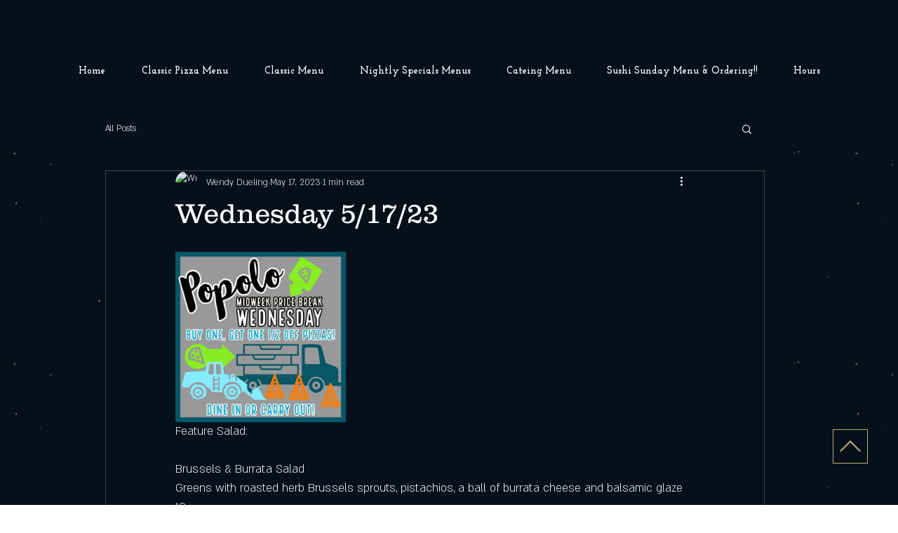

--- FILE ---
content_type: text/css; charset=utf-8
request_url: https://www.popolomp.com/_serverless/pro-gallery-css-v4-server/layoutCss?ver=2&id=yr0yu44-not-scoped&items=3454_1080_1080&container=359_740_323_720&options=gallerySizeType:px%7CenableInfiniteScroll:true%7CtitlePlacement:SHOW_ON_HOVER%7CgridStyle:1%7CimageMargin:5%7CgalleryLayout:2%7CisVertical:true%7CnumberOfImagesPerRow:3%7CgallerySizePx:300%7CcubeRatio:1%7CcubeType:fill%7CgalleryThumbnailsAlignment:none
body_size: -257
content:
#pro-gallery-yr0yu44-not-scoped [data-hook="item-container"][data-idx="0"].gallery-item-container{opacity: 1 !important;display: block !important;transition: opacity .2s ease !important;top: 0px !important;left: 0px !important;right: auto !important;height: 243px !important;width: 243px !important;} #pro-gallery-yr0yu44-not-scoped [data-hook="item-container"][data-idx="0"] .gallery-item-common-info-outer{height: 100% !important;} #pro-gallery-yr0yu44-not-scoped [data-hook="item-container"][data-idx="0"] .gallery-item-common-info{height: 100% !important;width: 100% !important;} #pro-gallery-yr0yu44-not-scoped [data-hook="item-container"][data-idx="0"] .gallery-item-wrapper{width: 243px !important;height: 243px !important;margin: 0 !important;} #pro-gallery-yr0yu44-not-scoped [data-hook="item-container"][data-idx="0"] .gallery-item-content{width: 243px !important;height: 243px !important;margin: 0px 0px !important;opacity: 1 !important;} #pro-gallery-yr0yu44-not-scoped [data-hook="item-container"][data-idx="0"] .gallery-item-hover{width: 243px !important;height: 243px !important;opacity: 1 !important;} #pro-gallery-yr0yu44-not-scoped [data-hook="item-container"][data-idx="0"] .item-hover-flex-container{width: 243px !important;height: 243px !important;margin: 0px 0px !important;opacity: 1 !important;} #pro-gallery-yr0yu44-not-scoped [data-hook="item-container"][data-idx="0"] .gallery-item-wrapper img{width: 100% !important;height: 100% !important;opacity: 1 !important;} #pro-gallery-yr0yu44-not-scoped .pro-gallery-prerender{height:243px !important;}#pro-gallery-yr0yu44-not-scoped {height:243px !important; width:740px !important;}#pro-gallery-yr0yu44-not-scoped .pro-gallery-margin-container {height:243px !important;}#pro-gallery-yr0yu44-not-scoped .pro-gallery {height:243px !important; width:740px !important;}#pro-gallery-yr0yu44-not-scoped .pro-gallery-parent-container {height:243px !important; width:745px !important;}